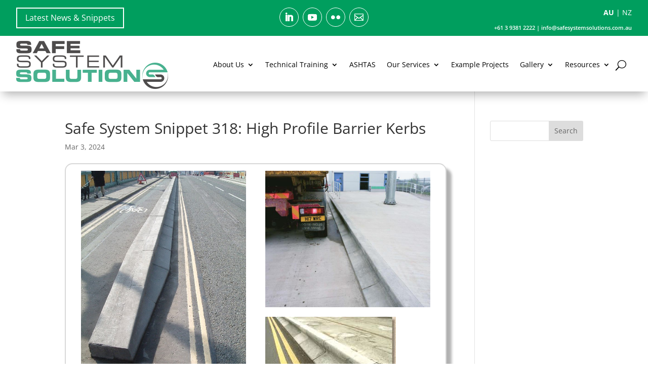

--- FILE ---
content_type: text/css; charset=utf-8
request_url: https://safesystemsolutions.com.au/wp-content/themes/Divi-child/style.css?ver=4.27.5
body_size: 56
content:
/* 
 Theme Name:     Divi Child
 Author:         SSS
 Author URI:     https://safesystemsolutions.com.au
 Template:       Divi
 Version:        4.3.1
 Description:   A Child Theme built using the elegantmarketplace.com Child theme maker
Developed by Andrew Palmer for Elegant Marketplace www.elegantmarketplace.com Free to use and duplicate as many times as you like
 Wordpress Version: 5.4
*/ 


/* ----------- PUT YOUR CUSTOM CSS BELOW THIS LINE -- DO NOT EDIT ABOVE THIS LINE --------------------------- */ 


